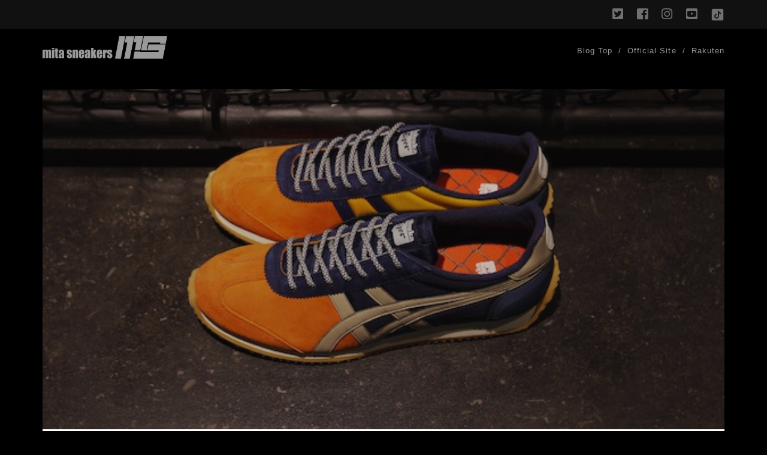

--- FILE ---
content_type: text/html; charset=UTF-8
request_url: https://blog.mita-sneakers.co.jp/%E3%80%901014%E3%80%91-sneaker-topics-2-18162.html
body_size: 10913
content:
<!DOCTYPE html>
<!--[if IE 9 ]>
<html class="ie9" dir="ltr" lang="ja" xmlns:fb="https://www.facebook.com/2008/fbml" xmlns:addthis="https://www.addthis.com/help/api-spec" > <![endif]-->
<!--[if (gt IE 9)|!(IE)]><!-->
<html dir="ltr" lang="ja" xmlns:fb="https://www.facebook.com/2008/fbml" xmlns:addthis="https://www.addthis.com/help/api-spec"><!--<![endif]-->

<head>
	<title>【10/14】 SNEAKER TOPICS</title>

		<!-- All in One SEO 4.9.3 - aioseo.com -->
	<meta name="description" content="【10/14】 SNEAKER TOPICS ･Onitsuka Tiger / CALIFORNIA 78"/>
	<meta name="robots" content="max-image-preview:large"/>
	<meta name="author" content="mita sneakers"/>
	<link rel="canonical" href="https://blog.mita-sneakers.co.jp/%e3%80%901014%e3%80%91-sneaker-topics-2-18162.html"/>
	<meta name="generator" content="All in One SEO (AIOSEO) 4.9.3"/>
		<script type="application/ld+json" class="aioseo-schema">
			{"@context":"https:\/\/schema.org","@graph":[{"@type":"Article","@id":"https:\/\/blog.mita-sneakers.co.jp\/%e3%80%901014%e3%80%91-sneaker-topics-2-18162.html#article","name":"\u301010\/14\u3011 SNEAKER TOPICS","headline":"\u301010\/14\u3011 SNEAKER TOPICS","author":{"@id":"https:\/\/blog.mita-sneakers.co.jp\/author\/shop#author"},"publisher":{"@id":"https:\/\/blog.mita-sneakers.co.jp\/#organization"},"image":{"@type":"ImageObject","url":"https:\/\/i0.wp.com\/blog.mita-sneakers.co.jp\/wp-content\/uploads\/2015\/10\/P1170849.jpg?fit=600%2C450&ssl=1","width":600,"height":450},"datePublished":"2015-10-14T00:00:30+09:00","dateModified":"2015-10-26T21:30:20+09:00","inLanguage":"ja","mainEntityOfPage":{"@id":"https:\/\/blog.mita-sneakers.co.jp\/%e3%80%901014%e3%80%91-sneaker-topics-2-18162.html#webpage"},"isPartOf":{"@id":"https:\/\/blog.mita-sneakers.co.jp\/%e3%80%901014%e3%80%91-sneaker-topics-2-18162.html#webpage"},"articleSection":"\uff0aRecommend Sneaker, \u30df\u30bf\u30b9\u30cb\u30fc\u30ab\u30fc\u30ba (mita sneakers)"},{"@type":"BreadcrumbList","@id":"https:\/\/blog.mita-sneakers.co.jp\/%e3%80%901014%e3%80%91-sneaker-topics-2-18162.html#breadcrumblist","itemListElement":[{"@type":"ListItem","@id":"https:\/\/blog.mita-sneakers.co.jp#listItem","position":1,"name":"\u30db\u30fc\u30e0","item":"https:\/\/blog.mita-sneakers.co.jp","nextItem":{"@type":"ListItem","@id":"https:\/\/blog.mita-sneakers.co.jp\/category\/mita-sneakers#listItem","name":"\u30df\u30bf\u30b9\u30cb\u30fc\u30ab\u30fc\u30ba (mita sneakers)"}},{"@type":"ListItem","@id":"https:\/\/blog.mita-sneakers.co.jp\/category\/mita-sneakers#listItem","position":2,"name":"\u30df\u30bf\u30b9\u30cb\u30fc\u30ab\u30fc\u30ba (mita sneakers)","item":"https:\/\/blog.mita-sneakers.co.jp\/category\/mita-sneakers","nextItem":{"@type":"ListItem","@id":"https:\/\/blog.mita-sneakers.co.jp\/%e3%80%901014%e3%80%91-sneaker-topics-2-18162.html#listItem","name":"\u301010\/14\u3011 SNEAKER TOPICS"},"previousItem":{"@type":"ListItem","@id":"https:\/\/blog.mita-sneakers.co.jp#listItem","name":"\u30db\u30fc\u30e0"}},{"@type":"ListItem","@id":"https:\/\/blog.mita-sneakers.co.jp\/%e3%80%901014%e3%80%91-sneaker-topics-2-18162.html#listItem","position":3,"name":"\u301010\/14\u3011 SNEAKER TOPICS","previousItem":{"@type":"ListItem","@id":"https:\/\/blog.mita-sneakers.co.jp\/category\/mita-sneakers#listItem","name":"\u30df\u30bf\u30b9\u30cb\u30fc\u30ab\u30fc\u30ba (mita sneakers)"}}]},{"@type":"Organization","@id":"https:\/\/blog.mita-sneakers.co.jp\/#organization","name":"mita sneakers blog","url":"https:\/\/blog.mita-sneakers.co.jp\/"},{"@type":"Person","@id":"https:\/\/blog.mita-sneakers.co.jp\/author\/shop#author","url":"https:\/\/blog.mita-sneakers.co.jp\/author\/shop","name":"mita sneakers","image":{"@type":"ImageObject","@id":"https:\/\/blog.mita-sneakers.co.jp\/%e3%80%901014%e3%80%91-sneaker-topics-2-18162.html#authorImage","url":"https:\/\/i0.wp.com\/blog.mita-sneakers.co.jp\/wp-content\/uploads\/2017\/07\/1.jpg?fit=96%2C96&ssl=1","width":96,"height":96,"caption":"mita sneakers"}},{"@type":"WebPage","@id":"https:\/\/blog.mita-sneakers.co.jp\/%e3%80%901014%e3%80%91-sneaker-topics-2-18162.html#webpage","url":"https:\/\/blog.mita-sneakers.co.jp\/%e3%80%901014%e3%80%91-sneaker-topics-2-18162.html","name":"\u301010\/14\u3011 SNEAKER TOPICS","description":"\u301010\/14\u3011 SNEAKER TOPICS \uff65Onitsuka Tiger \/ CALIFORNIA 78","inLanguage":"ja","isPartOf":{"@id":"https:\/\/blog.mita-sneakers.co.jp\/#website"},"breadcrumb":{"@id":"https:\/\/blog.mita-sneakers.co.jp\/%e3%80%901014%e3%80%91-sneaker-topics-2-18162.html#breadcrumblist"},"author":{"@id":"https:\/\/blog.mita-sneakers.co.jp\/author\/shop#author"},"creator":{"@id":"https:\/\/blog.mita-sneakers.co.jp\/author\/shop#author"},"image":{"@type":"ImageObject","url":"https:\/\/i0.wp.com\/blog.mita-sneakers.co.jp\/wp-content\/uploads\/2015\/10\/P1170849.jpg?fit=600%2C450&ssl=1","@id":"https:\/\/blog.mita-sneakers.co.jp\/%e3%80%901014%e3%80%91-sneaker-topics-2-18162.html\/#mainImage","width":600,"height":450},"primaryImageOfPage":{"@id":"https:\/\/blog.mita-sneakers.co.jp\/%e3%80%901014%e3%80%91-sneaker-topics-2-18162.html#mainImage"},"datePublished":"2015-10-14T00:00:30+09:00","dateModified":"2015-10-26T21:30:20+09:00"},{"@type":"WebSite","@id":"https:\/\/blog.mita-sneakers.co.jp\/#website","url":"https:\/\/blog.mita-sneakers.co.jp\/","name":"mita sneakers blog","inLanguage":"ja","publisher":{"@id":"https:\/\/blog.mita-sneakers.co.jp\/#organization"}}]}
		</script>
		<!-- All in One SEO -->

<meta charset="UTF-8"/>
<meta name="viewport" content="width=device-width, initial-scale=1"/>
<meta name="template" content="Tracks 1.68"/>
<meta name="generator" content="WordPress 6.6.4"/>
<link rel='dns-prefetch' href='//secure.gravatar.com'/>
<link rel='dns-prefetch' href='//stats.wp.com'/>
<link rel='dns-prefetch' href='//fonts.googleapis.com'/>
<link rel='dns-prefetch' href='//v0.wordpress.com'/>
<link rel='preconnect' href='//i0.wp.com'/>
<link rel='preconnect' href='//c0.wp.com'/>
<link rel="alternate" type="application/rss+xml" title="mita sneakers blog &raquo; Feed" href="https://blog.mita-sneakers.co.jp/feed"/>
<link rel="alternate" type="application/rss+xml" title="mita sneakers blog &raquo; Comments Feed" href="https://blog.mita-sneakers.co.jp/comments/feed"/>
<script type="text/javascript">//<![CDATA[
window._wpemojiSettings={"baseUrl":"https:\/\/s.w.org\/images\/core\/emoji\/15.0.3\/72x72\/","ext":".png","svgUrl":"https:\/\/s.w.org\/images\/core\/emoji\/15.0.3\/svg\/","svgExt":".svg","source":{"concatemoji":"https:\/\/blog.mita-sneakers.co.jp\/wp-includes\/js\/wp-emoji-release.min.js?ver=6.6.4"}};!function(i,n){var o,s,e;function c(e){try{var t={supportTests:e,timestamp:(new Date).valueOf()};sessionStorage.setItem(o,JSON.stringify(t))}catch(e){}}function p(e,t,n){e.clearRect(0,0,e.canvas.width,e.canvas.height),e.fillText(t,0,0);var t=new Uint32Array(e.getImageData(0,0,e.canvas.width,e.canvas.height).data),r=(e.clearRect(0,0,e.canvas.width,e.canvas.height),e.fillText(n,0,0),new Uint32Array(e.getImageData(0,0,e.canvas.width,e.canvas.height).data));return t.every(function(e,t){return e===r[t]})}function u(e,t,n){switch(t){case"flag":return n(e,"\ud83c\udff3\ufe0f\u200d\u26a7\ufe0f","\ud83c\udff3\ufe0f\u200b\u26a7\ufe0f")?!1:!n(e,"\ud83c\uddfa\ud83c\uddf3","\ud83c\uddfa\u200b\ud83c\uddf3")&&!n(e,"\ud83c\udff4\udb40\udc67\udb40\udc62\udb40\udc65\udb40\udc6e\udb40\udc67\udb40\udc7f","\ud83c\udff4\u200b\udb40\udc67\u200b\udb40\udc62\u200b\udb40\udc65\u200b\udb40\udc6e\u200b\udb40\udc67\u200b\udb40\udc7f");case"emoji":return!n(e,"\ud83d\udc26\u200d\u2b1b","\ud83d\udc26\u200b\u2b1b")}return!1}function f(e,t,n){var r="undefined"!=typeof WorkerGlobalScope&&self instanceof WorkerGlobalScope?new OffscreenCanvas(300,150):i.createElement("canvas"),a=r.getContext("2d",{willReadFrequently:!0}),o=(a.textBaseline="top",a.font="600 32px Arial",{});return e.forEach(function(e){o[e]=t(a,e,n)}),o}function t(e){var t=i.createElement("script");t.src=e,t.defer=!0,i.head.appendChild(t)}"undefined"!=typeof Promise&&(o="wpEmojiSettingsSupports",s=["flag","emoji"],n.supports={everything:!0,everythingExceptFlag:!0},e=new Promise(function(e){i.addEventListener("DOMContentLoaded",e,{once:!0})}),new Promise(function(t){var n=function(){try{var e=JSON.parse(sessionStorage.getItem(o));if("object"==typeof e&&"number"==typeof e.timestamp&&(new Date).valueOf()<e.timestamp+604800&&"object"==typeof e.supportTests)return e.supportTests}catch(e){}return null}();if(!n){if("undefined"!=typeof Worker&&"undefined"!=typeof OffscreenCanvas&&"undefined"!=typeof URL&&URL.createObjectURL&&"undefined"!=typeof Blob)try{var e="postMessage("+f.toString()+"("+[JSON.stringify(s),u.toString(),p.toString()].join(",")+"));",r=new Blob([e],{type:"text/javascript"}),a=new Worker(URL.createObjectURL(r),{name:"wpTestEmojiSupports"});return void(a.onmessage=function(e){c(n=e.data),a.terminate(),t(n)})}catch(e){}c(n=f(s,u,p))}t(n)}).then(function(e){for(var t in e)n.supports[t]=e[t],n.supports.everything=n.supports.everything&&n.supports[t],"flag"!==t&&(n.supports.everythingExceptFlag=n.supports.everythingExceptFlag&&n.supports[t]);n.supports.everythingExceptFlag=n.supports.everythingExceptFlag&&!n.supports.flag,n.DOMReady=!1,n.readyCallback=function(){n.DOMReady=!0}}).then(function(){return e}).then(function(){var e;n.supports.everything||(n.readyCallback(),(e=n.source||{}).concatemoji?t(e.concatemoji):e.wpemoji&&e.twemoji&&(t(e.twemoji),t(e.wpemoji)))}))}((window,document),window._wpemojiSettings);
//]]></script>
<style id='wp-emoji-styles-inline-css' type='text/css'>

	img.wp-smiley, img.emoji {
		display: inline !important;
		border: none !important;
		box-shadow: none !important;
		height: 1em !important;
		width: 1em !important;
		margin: 0 0.07em !important;
		vertical-align: -0.1em !important;
		background: none !important;
		padding: 0 !important;
	}
</style>
<link rel='stylesheet' id='wp-block-library-css' href='https://c0.wp.com/c/6.6.4/wp-includes/css/dist/block-library/style.min.css' type='text/css' media='all'/>
<link rel='stylesheet' id='aioseo/css/src/vue/standalone/blocks/table-of-contents/global.scss-css' href='https://blog.mita-sneakers.co.jp/wp-content/plugins/all-in-one-seo-pack/dist/Lite/assets/css/table-of-contents/global.e90f6d47.css?ver=4.9.3' type='text/css' media='all'/>
<link rel='stylesheet' id='mediaelement-css' href='https://c0.wp.com/c/6.6.4/wp-includes/js/mediaelement/mediaelementplayer-legacy.min.css' type='text/css' media='all'/>
<link rel='stylesheet' id='wp-mediaelement-css' href='https://c0.wp.com/c/6.6.4/wp-includes/js/mediaelement/wp-mediaelement.min.css' type='text/css' media='all'/>
<style id='jetpack-sharing-buttons-style-inline-css' type='text/css'>
.jetpack-sharing-buttons__services-list{display:flex;flex-direction:row;flex-wrap:wrap;gap:0;list-style-type:none;margin:5px;padding:0}.jetpack-sharing-buttons__services-list.has-small-icon-size{font-size:12px}.jetpack-sharing-buttons__services-list.has-normal-icon-size{font-size:16px}.jetpack-sharing-buttons__services-list.has-large-icon-size{font-size:24px}.jetpack-sharing-buttons__services-list.has-huge-icon-size{font-size:36px}@media print{.jetpack-sharing-buttons__services-list{display:none!important}}.editor-styles-wrapper .wp-block-jetpack-sharing-buttons{gap:0;padding-inline-start:0}ul.jetpack-sharing-buttons__services-list.has-background{padding:1.25em 2.375em}
</style>
<style id='classic-theme-styles-inline-css' type='text/css'>
/*! This file is auto-generated */
.wp-block-button__link{color:#fff;background-color:#32373c;border-radius:9999px;box-shadow:none;text-decoration:none;padding:calc(.667em + 2px) calc(1.333em + 2px);font-size:1.125em}.wp-block-file__button{background:#32373c;color:#fff;text-decoration:none}
</style>
<style id='global-styles-inline-css' type='text/css'>
:root{--wp--preset--aspect-ratio--square: 1;--wp--preset--aspect-ratio--4-3: 4/3;--wp--preset--aspect-ratio--3-4: 3/4;--wp--preset--aspect-ratio--3-2: 3/2;--wp--preset--aspect-ratio--2-3: 2/3;--wp--preset--aspect-ratio--16-9: 16/9;--wp--preset--aspect-ratio--9-16: 9/16;--wp--preset--color--black: #000000;--wp--preset--color--cyan-bluish-gray: #abb8c3;--wp--preset--color--white: #ffffff;--wp--preset--color--pale-pink: #f78da7;--wp--preset--color--vivid-red: #cf2e2e;--wp--preset--color--luminous-vivid-orange: #ff6900;--wp--preset--color--luminous-vivid-amber: #fcb900;--wp--preset--color--light-green-cyan: #7bdcb5;--wp--preset--color--vivid-green-cyan: #00d084;--wp--preset--color--pale-cyan-blue: #8ed1fc;--wp--preset--color--vivid-cyan-blue: #0693e3;--wp--preset--color--vivid-purple: #9b51e0;--wp--preset--gradient--vivid-cyan-blue-to-vivid-purple: linear-gradient(135deg,rgba(6,147,227,1) 0%,rgb(155,81,224) 100%);--wp--preset--gradient--light-green-cyan-to-vivid-green-cyan: linear-gradient(135deg,rgb(122,220,180) 0%,rgb(0,208,130) 100%);--wp--preset--gradient--luminous-vivid-amber-to-luminous-vivid-orange: linear-gradient(135deg,rgba(252,185,0,1) 0%,rgba(255,105,0,1) 100%);--wp--preset--gradient--luminous-vivid-orange-to-vivid-red: linear-gradient(135deg,rgba(255,105,0,1) 0%,rgb(207,46,46) 100%);--wp--preset--gradient--very-light-gray-to-cyan-bluish-gray: linear-gradient(135deg,rgb(238,238,238) 0%,rgb(169,184,195) 100%);--wp--preset--gradient--cool-to-warm-spectrum: linear-gradient(135deg,rgb(74,234,220) 0%,rgb(151,120,209) 20%,rgb(207,42,186) 40%,rgb(238,44,130) 60%,rgb(251,105,98) 80%,rgb(254,248,76) 100%);--wp--preset--gradient--blush-light-purple: linear-gradient(135deg,rgb(255,206,236) 0%,rgb(152,150,240) 100%);--wp--preset--gradient--blush-bordeaux: linear-gradient(135deg,rgb(254,205,165) 0%,rgb(254,45,45) 50%,rgb(107,0,62) 100%);--wp--preset--gradient--luminous-dusk: linear-gradient(135deg,rgb(255,203,112) 0%,rgb(199,81,192) 50%,rgb(65,88,208) 100%);--wp--preset--gradient--pale-ocean: linear-gradient(135deg,rgb(255,245,203) 0%,rgb(182,227,212) 50%,rgb(51,167,181) 100%);--wp--preset--gradient--electric-grass: linear-gradient(135deg,rgb(202,248,128) 0%,rgb(113,206,126) 100%);--wp--preset--gradient--midnight: linear-gradient(135deg,rgb(2,3,129) 0%,rgb(40,116,252) 100%);--wp--preset--font-size--small: 13px;--wp--preset--font-size--medium: 20px;--wp--preset--font-size--large: 21px;--wp--preset--font-size--x-large: 42px;--wp--preset--font-size--regular: 16px;--wp--preset--font-size--larger: 30px;--wp--preset--spacing--20: 0.44rem;--wp--preset--spacing--30: 0.67rem;--wp--preset--spacing--40: 1rem;--wp--preset--spacing--50: 1.5rem;--wp--preset--spacing--60: 2.25rem;--wp--preset--spacing--70: 3.38rem;--wp--preset--spacing--80: 5.06rem;--wp--preset--shadow--natural: 6px 6px 9px rgba(0, 0, 0, 0.2);--wp--preset--shadow--deep: 12px 12px 50px rgba(0, 0, 0, 0.4);--wp--preset--shadow--sharp: 6px 6px 0px rgba(0, 0, 0, 0.2);--wp--preset--shadow--outlined: 6px 6px 0px -3px rgba(255, 255, 255, 1), 6px 6px rgba(0, 0, 0, 1);--wp--preset--shadow--crisp: 6px 6px 0px rgba(0, 0, 0, 1);}:where(.is-layout-flex){gap: 0.5em;}:where(.is-layout-grid){gap: 0.5em;}body .is-layout-flex{display: flex;}.is-layout-flex{flex-wrap: wrap;align-items: center;}.is-layout-flex > :is(*, div){margin: 0;}body .is-layout-grid{display: grid;}.is-layout-grid > :is(*, div){margin: 0;}:where(.wp-block-columns.is-layout-flex){gap: 2em;}:where(.wp-block-columns.is-layout-grid){gap: 2em;}:where(.wp-block-post-template.is-layout-flex){gap: 1.25em;}:where(.wp-block-post-template.is-layout-grid){gap: 1.25em;}.has-black-color{color: var(--wp--preset--color--black) !important;}.has-cyan-bluish-gray-color{color: var(--wp--preset--color--cyan-bluish-gray) !important;}.has-white-color{color: var(--wp--preset--color--white) !important;}.has-pale-pink-color{color: var(--wp--preset--color--pale-pink) !important;}.has-vivid-red-color{color: var(--wp--preset--color--vivid-red) !important;}.has-luminous-vivid-orange-color{color: var(--wp--preset--color--luminous-vivid-orange) !important;}.has-luminous-vivid-amber-color{color: var(--wp--preset--color--luminous-vivid-amber) !important;}.has-light-green-cyan-color{color: var(--wp--preset--color--light-green-cyan) !important;}.has-vivid-green-cyan-color{color: var(--wp--preset--color--vivid-green-cyan) !important;}.has-pale-cyan-blue-color{color: var(--wp--preset--color--pale-cyan-blue) !important;}.has-vivid-cyan-blue-color{color: var(--wp--preset--color--vivid-cyan-blue) !important;}.has-vivid-purple-color{color: var(--wp--preset--color--vivid-purple) !important;}.has-black-background-color{background-color: var(--wp--preset--color--black) !important;}.has-cyan-bluish-gray-background-color{background-color: var(--wp--preset--color--cyan-bluish-gray) !important;}.has-white-background-color{background-color: var(--wp--preset--color--white) !important;}.has-pale-pink-background-color{background-color: var(--wp--preset--color--pale-pink) !important;}.has-vivid-red-background-color{background-color: var(--wp--preset--color--vivid-red) !important;}.has-luminous-vivid-orange-background-color{background-color: var(--wp--preset--color--luminous-vivid-orange) !important;}.has-luminous-vivid-amber-background-color{background-color: var(--wp--preset--color--luminous-vivid-amber) !important;}.has-light-green-cyan-background-color{background-color: var(--wp--preset--color--light-green-cyan) !important;}.has-vivid-green-cyan-background-color{background-color: var(--wp--preset--color--vivid-green-cyan) !important;}.has-pale-cyan-blue-background-color{background-color: var(--wp--preset--color--pale-cyan-blue) !important;}.has-vivid-cyan-blue-background-color{background-color: var(--wp--preset--color--vivid-cyan-blue) !important;}.has-vivid-purple-background-color{background-color: var(--wp--preset--color--vivid-purple) !important;}.has-black-border-color{border-color: var(--wp--preset--color--black) !important;}.has-cyan-bluish-gray-border-color{border-color: var(--wp--preset--color--cyan-bluish-gray) !important;}.has-white-border-color{border-color: var(--wp--preset--color--white) !important;}.has-pale-pink-border-color{border-color: var(--wp--preset--color--pale-pink) !important;}.has-vivid-red-border-color{border-color: var(--wp--preset--color--vivid-red) !important;}.has-luminous-vivid-orange-border-color{border-color: var(--wp--preset--color--luminous-vivid-orange) !important;}.has-luminous-vivid-amber-border-color{border-color: var(--wp--preset--color--luminous-vivid-amber) !important;}.has-light-green-cyan-border-color{border-color: var(--wp--preset--color--light-green-cyan) !important;}.has-vivid-green-cyan-border-color{border-color: var(--wp--preset--color--vivid-green-cyan) !important;}.has-pale-cyan-blue-border-color{border-color: var(--wp--preset--color--pale-cyan-blue) !important;}.has-vivid-cyan-blue-border-color{border-color: var(--wp--preset--color--vivid-cyan-blue) !important;}.has-vivid-purple-border-color{border-color: var(--wp--preset--color--vivid-purple) !important;}.has-vivid-cyan-blue-to-vivid-purple-gradient-background{background: var(--wp--preset--gradient--vivid-cyan-blue-to-vivid-purple) !important;}.has-light-green-cyan-to-vivid-green-cyan-gradient-background{background: var(--wp--preset--gradient--light-green-cyan-to-vivid-green-cyan) !important;}.has-luminous-vivid-amber-to-luminous-vivid-orange-gradient-background{background: var(--wp--preset--gradient--luminous-vivid-amber-to-luminous-vivid-orange) !important;}.has-luminous-vivid-orange-to-vivid-red-gradient-background{background: var(--wp--preset--gradient--luminous-vivid-orange-to-vivid-red) !important;}.has-very-light-gray-to-cyan-bluish-gray-gradient-background{background: var(--wp--preset--gradient--very-light-gray-to-cyan-bluish-gray) !important;}.has-cool-to-warm-spectrum-gradient-background{background: var(--wp--preset--gradient--cool-to-warm-spectrum) !important;}.has-blush-light-purple-gradient-background{background: var(--wp--preset--gradient--blush-light-purple) !important;}.has-blush-bordeaux-gradient-background{background: var(--wp--preset--gradient--blush-bordeaux) !important;}.has-luminous-dusk-gradient-background{background: var(--wp--preset--gradient--luminous-dusk) !important;}.has-pale-ocean-gradient-background{background: var(--wp--preset--gradient--pale-ocean) !important;}.has-electric-grass-gradient-background{background: var(--wp--preset--gradient--electric-grass) !important;}.has-midnight-gradient-background{background: var(--wp--preset--gradient--midnight) !important;}.has-small-font-size{font-size: var(--wp--preset--font-size--small) !important;}.has-medium-font-size{font-size: var(--wp--preset--font-size--medium) !important;}.has-large-font-size{font-size: var(--wp--preset--font-size--large) !important;}.has-x-large-font-size{font-size: var(--wp--preset--font-size--x-large) !important;}
:where(.wp-block-post-template.is-layout-flex){gap: 1.25em;}:where(.wp-block-post-template.is-layout-grid){gap: 1.25em;}
:where(.wp-block-columns.is-layout-flex){gap: 2em;}:where(.wp-block-columns.is-layout-grid){gap: 2em;}
:root :where(.wp-block-pullquote){font-size: 1.5em;line-height: 1.6;}
</style>
<link rel='stylesheet' id='ppress-frontend-css' href='https://blog.mita-sneakers.co.jp/wp-content/plugins/wp-user-avatar/assets/css/frontend.min.css?ver=4.16.8' type='text/css' media='all'/>
<link rel='stylesheet' id='ppress-flatpickr-css' href='https://blog.mita-sneakers.co.jp/wp-content/plugins/wp-user-avatar/assets/flatpickr/flatpickr.min.css?ver=4.16.8' type='text/css' media='all'/>
<link rel='stylesheet' id='ppress-select2-css' href='https://blog.mita-sneakers.co.jp/wp-content/plugins/wp-user-avatar/assets/select2/select2.min.css?ver=6.6.4' type='text/css' media='all'/>
<link rel='stylesheet' id='parent-style-css' href='https://blog.mita-sneakers.co.jp/wp-content/themes/tracks/style.css?ver=6.6.4' type='text/css' media='all'/>
<link rel='stylesheet' id='child-style-css' href='https://blog.mita-sneakers.co.jp/wp-content/themes/tracks-child/style.css?ver=6.6.4' type='text/css' media='all'/>
<link rel='stylesheet' id='ct-tracks-google-fonts-css' href='//fonts.googleapis.com/css?family=Raleway%3A400%2C700&#038;subset=latin%2Clatin-ext&#038;ver=6.6.4' type='text/css' media='all'/>
<link rel='stylesheet' id='ct-tracks-font-awesome-css' href='https://blog.mita-sneakers.co.jp/wp-content/themes/tracks/assets/font-awesome/css/all.min.css?ver=6.6.4' type='text/css' media='all'/>
<link rel='stylesheet' id='ct-tracks-style-css' href='https://blog.mita-sneakers.co.jp/wp-content/themes/tracks-child/style.css?ver=6.6.4' type='text/css' media='all'/>
<link rel='stylesheet' id='fancybox-css' href='https://blog.mita-sneakers.co.jp/wp-content/plugins/easy-fancybox/fancybox/1.5.4/jquery.fancybox.min.css?ver=6.6.4' type='text/css' media='screen'/>
<link rel='stylesheet' id='addthis_all_pages-css' href='https://blog.mita-sneakers.co.jp/wp-content/plugins/addthis/frontend/build/addthis_wordpress_public.min.css?ver=6.6.4' type='text/css' media='all'/>
<script type="text/javascript" src="https://c0.wp.com/c/6.6.4/wp-includes/js/jquery/jquery.min.js" id="jquery-core-js"></script>
<script type="text/javascript" src="https://c0.wp.com/c/6.6.4/wp-includes/js/jquery/jquery-migrate.min.js" id="jquery-migrate-js"></script>
<script type="text/javascript" src="https://blog.mita-sneakers.co.jp/wp-content/plugins/wp-user-avatar/assets/flatpickr/flatpickr.min.js?ver=4.16.8" id="ppress-flatpickr-js"></script>
<script type="text/javascript" src="https://blog.mita-sneakers.co.jp/wp-content/plugins/wp-user-avatar/assets/select2/select2.min.js?ver=4.16.8" id="ppress-select2-js"></script>
<link rel="https://api.w.org/" href="https://blog.mita-sneakers.co.jp/wp-json/"/><link rel="alternate" title="JSON" type="application/json" href="https://blog.mita-sneakers.co.jp/wp-json/wp/v2/posts/18162"/><link rel="EditURI" type="application/rsd+xml" title="RSD" href="https://blog.mita-sneakers.co.jp/xmlrpc.php?rsd"/>
<link rel='shortlink' href='https://wp.me/p76Bxo-4IW'/>
<link rel="alternate" title="oEmbed (JSON)" type="application/json+oembed" href="https://blog.mita-sneakers.co.jp/wp-json/oembed/1.0/embed?url=https%3A%2F%2Fblog.mita-sneakers.co.jp%2F%25e3%2580%25901014%25e3%2580%2591-sneaker-topics-2-18162.html"/>
<link rel="alternate" title="oEmbed (XML)" type="text/xml+oembed" href="https://blog.mita-sneakers.co.jp/wp-json/oembed/1.0/embed?url=https%3A%2F%2Fblog.mita-sneakers.co.jp%2F%25e3%2580%25901014%25e3%2580%2591-sneaker-topics-2-18162.html&#038;format=xml"/>
<!-- Favicon Rotator -->
<link rel="shortcut icon" href="https://blog.mita-sneakers.co.jp/wp-content/uploads/2021/03/logo-mitasneakers-16x16.png"/>
<link rel="apple-touch-icon-precomposed" href="https://blog.mita-sneakers.co.jp/wp-content/uploads/2021/03/logo-mitasneakers.png"/>
<!-- End Favicon Rotator -->
	<style>img#wpstats{display:none}</style>
		</head>

<body id="tracks-child" class="post-template-default single single-post postid-18162 single-format-standard ct-body singular singular-post singular-post-18162 not-front standard">
		<div id="overflow-container" class="overflow-container">
		<a class="skip-content" href="#main">Skip to content</a>
		<header id="site-header" class="site-header" role="banner">
			<div class='top-navigation'><div class='container'><ul class="social-media-icons">				<li>
					<a class="twitter" target="_blank" href="https://twitter.com/mitasneakers">
						<i class="fab fa-twitter-square" title="twitter"></i>
						<span class="screen-reader-text">twitter</span>
					</a>
				</li>
								<li>
					<a class="facebook" target="_blank" href="https://www.facebook.com/mita.sneakers.co.jp">
						<i class="fab fa-facebook-square" title="facebook"></i>
						<span class="screen-reader-text">facebook</span>
					</a>
				</li>
								<li>
					<a class="instagram" target="_blank" href="https://www.instagram.com/mitasneakers/">
						<i class="fab fa-instagram" title="instagram"></i>
						<span class="screen-reader-text">instagram</span>
					</a>
				</li>
								<li>
					<a class="youtube" target="_blank" href="https://www.youtube.com/@mitasneakers_tokyo">
						<i class="fab fa-youtube-square" title="youtube"></i>
						<span class="screen-reader-text">youtube</span>
					</a>
				</li>
								<li>
					<a class="TikTok" target="_blank" href="https://www.tiktok.com/@mitasneakers">
						<i class="fab fa-TikTok-square" title="TikTok"></i>
						<span class="screen-reader-text">TikTok</span>
					</a>
				</li>
				</ul></div></div>			<div class="container">
				<div id="title-info" class="title-info">
					<div id='site-title' class='site-title'><a href='http://www.mita-sneakers.co.jp/'><span class='screen-reader-text'>mita sneakers blog</span><img class='logo' src='https://blog.mita-sneakers.co.jp/wp-content/uploads/2019/04/logo-mitasneakers.png' alt='mita sneakers blog'/></a></div>				</div>
				<button id="toggle-navigation" class="toggle-navigation">
	<i class="fas fa-bars"></i>
</button>

<div id="menu-primary-tracks" class="menu-primary-tracks"></div>
<div id="menu-primary" class="menu-container menu-primary" role="navigation">

	<div class="menu"><ul id="menu-primary-items" class="menu-primary-items"><li id="menu-item-31288" class="menu-item menu-item-type-custom menu-item-object-custom menu-item-home menu-item-31288"><a href="//blog.mita-sneakers.co.jp">Blog Top</a></li>
<li id="menu-item-10219" class="menu-item menu-item-type-custom menu-item-object-custom menu-item-10219"><a href="http://www.mita-sneakers.co.jp">Official Site</a></li>
<li id="menu-item-10220" class="menu-item menu-item-type-custom menu-item-object-custom menu-item-10220"><a href="//www.rakuten.ne.jp/gold/mitasneakers/">Rakuten</a></li>
</ul></div></div>			</div>
		</header>
		<div id="main" class="main" role="main">
			

	<div id="loop-container" class="loop-container">
		<div class="post-18162 post type-post status-publish format-standard has-post-thumbnail hentry category-recommend category-mita-sneakers entry full-without-featured odd excerpt-1">
	<div class='featured-image' style='background-image: url(https://blog.mita-sneakers.co.jp/wp-content/uploads/2015/10/P1170849.jpg)'></div>	<div class="entry-meta">
			<span class="date">Tue, Oct 13th, 2015</span>		<span> / </span>	<span class="category">
	<a href='https://blog.mita-sneakers.co.jp/category/recommend'>＊Recommend Sneaker</a>	</span>	</div>
	<div class='entry-header'>
		<h1 class='entry-title'>【10/14】 SNEAKER TOPICS</h1>
	</div>
	<div class="entry-container">
		<div class="entry-content">
			<article>
				<div class="at-above-post addthis_tool" data-url="https://blog.mita-sneakers.co.jp/%e3%80%901014%e3%80%91-sneaker-topics-2-18162.html"></div><p>【10/14】 SNEAKER TOPICS</p>
<p>･Onitsuka Tiger / <a href="http://www.mita-sneakers.co.jp/items/THN516-3005.html">CALIFORNIA 78 (THN516-3005) &#8220;Tequila Sunrise&#8221; &#8220;mita sneakers&#8221;</a> ¥12500(W/O TAX)</p>
<p><a href="https://i0.wp.com/blog.mita-sneakers.co.jp/wp-content/uploads/2015/10/P1170849.jpg?ssl=1"><img data-recalc-dims="1" fetchpriority="high" decoding="async" src="https://i0.wp.com/blog.mita-sneakers.co.jp/wp-content/uploads/2015/10/P1170849.jpg?resize=600%2C450&#038;ssl=1" alt="P1170849" width="600" height="450" class="alignnone size-full wp-image-18095" srcset="https://i0.wp.com/blog.mita-sneakers.co.jp/wp-content/uploads/2015/10/P1170849.jpg?w=600&amp;ssl=1 600w, https://i0.wp.com/blog.mita-sneakers.co.jp/wp-content/uploads/2015/10/P1170849.jpg?resize=300%2C225&amp;ssl=1 300w" sizes="(max-width: 600px) 100vw, 600px"/></a></p>
<p><a href="https://i0.wp.com/blog.mita-sneakers.co.jp/wp-content/uploads/2015/10/P1170851.jpg?ssl=1"><img data-recalc-dims="1" decoding="async" src="https://i0.wp.com/blog.mita-sneakers.co.jp/wp-content/uploads/2015/10/P1170851.jpg?resize=600%2C450&#038;ssl=1" alt="P1170851" width="600" height="450" class="alignnone size-full wp-image-18096" srcset="https://i0.wp.com/blog.mita-sneakers.co.jp/wp-content/uploads/2015/10/P1170851.jpg?w=600&amp;ssl=1 600w, https://i0.wp.com/blog.mita-sneakers.co.jp/wp-content/uploads/2015/10/P1170851.jpg?resize=300%2C225&amp;ssl=1 300w" sizes="(max-width: 600px) 100vw, 600px"/></a></p>
<p><a href="https://i0.wp.com/blog.mita-sneakers.co.jp/wp-content/uploads/2015/10/P1170853.jpg?ssl=1"><img data-recalc-dims="1" decoding="async" src="https://i0.wp.com/blog.mita-sneakers.co.jp/wp-content/uploads/2015/10/P1170853.jpg?resize=600%2C450&#038;ssl=1" alt="P1170853" width="600" height="450" class="alignnone size-full wp-image-18097" srcset="https://i0.wp.com/blog.mita-sneakers.co.jp/wp-content/uploads/2015/10/P1170853.jpg?w=600&amp;ssl=1 600w, https://i0.wp.com/blog.mita-sneakers.co.jp/wp-content/uploads/2015/10/P1170853.jpg?resize=300%2C225&amp;ssl=1 300w" sizes="(max-width: 600px) 100vw, 600px"/></a></p>
<p><a href="https://i0.wp.com/blog.mita-sneakers.co.jp/wp-content/uploads/2015/10/P1170854.jpg?ssl=1"><img data-recalc-dims="1" loading="lazy" decoding="async" src="https://i0.wp.com/blog.mita-sneakers.co.jp/wp-content/uploads/2015/10/P1170854.jpg?resize=600%2C450&#038;ssl=1" alt="P1170854" width="600" height="450" class="alignnone size-full wp-image-18098" srcset="https://i0.wp.com/blog.mita-sneakers.co.jp/wp-content/uploads/2015/10/P1170854.jpg?w=600&amp;ssl=1 600w, https://i0.wp.com/blog.mita-sneakers.co.jp/wp-content/uploads/2015/10/P1170854.jpg?resize=300%2C225&amp;ssl=1 300w" sizes="(max-width: 600px) 100vw, 600px"/></a></p>
<p><a href="https://i0.wp.com/blog.mita-sneakers.co.jp/wp-content/uploads/2015/10/P1170855.jpg?ssl=1"><img data-recalc-dims="1" loading="lazy" decoding="async" src="https://i0.wp.com/blog.mita-sneakers.co.jp/wp-content/uploads/2015/10/P1170855.jpg?resize=600%2C450&#038;ssl=1" alt="P1170855" width="600" height="450" class="alignnone size-full wp-image-18099" srcset="https://i0.wp.com/blog.mita-sneakers.co.jp/wp-content/uploads/2015/10/P1170855.jpg?w=600&amp;ssl=1 600w, https://i0.wp.com/blog.mita-sneakers.co.jp/wp-content/uploads/2015/10/P1170855.jpg?resize=300%2C225&amp;ssl=1 300w" sizes="(max-width: 600px) 100vw, 600px"/></a></p>
<p><a href="https://i0.wp.com/blog.mita-sneakers.co.jp/wp-content/uploads/2015/10/P1170859.jpg?ssl=1"><img data-recalc-dims="1" loading="lazy" decoding="async" src="https://i0.wp.com/blog.mita-sneakers.co.jp/wp-content/uploads/2015/10/P1170859.jpg?resize=600%2C450&#038;ssl=1" alt="P1170859" width="600" height="450" class="alignnone size-full wp-image-18100" srcset="https://i0.wp.com/blog.mita-sneakers.co.jp/wp-content/uploads/2015/10/P1170859.jpg?w=600&amp;ssl=1 600w, https://i0.wp.com/blog.mita-sneakers.co.jp/wp-content/uploads/2015/10/P1170859.jpg?resize=300%2C225&amp;ssl=1 300w" sizes="(max-width: 600px) 100vw, 600px"/></a></p>
<p><a href="https://i0.wp.com/blog.mita-sneakers.co.jp/wp-content/uploads/2015/10/P1170860.jpg?ssl=1"><img data-recalc-dims="1" loading="lazy" decoding="async" src="https://i0.wp.com/blog.mita-sneakers.co.jp/wp-content/uploads/2015/10/P1170860.jpg?resize=600%2C450&#038;ssl=1" alt="P1170860" width="600" height="450" class="alignnone size-full wp-image-18101" srcset="https://i0.wp.com/blog.mita-sneakers.co.jp/wp-content/uploads/2015/10/P1170860.jpg?w=600&amp;ssl=1 600w, https://i0.wp.com/blog.mita-sneakers.co.jp/wp-content/uploads/2015/10/P1170860.jpg?resize=300%2C225&amp;ssl=1 300w" sizes="(max-width: 600px) 100vw, 600px"/></a></p>
<p>WEB販売開始しました。<br/>
電話通販(03-3832-8346)も受付中です。</p>
<p>その他にも新商品が入荷していますので気になる方は是非ご来店ください。<br/>
皆様のご利用スタッフ一同、心よりお待ちしております。</p>
<p>〒110-0005<br/>
東京都台東区上野4-7-8 アメ横センタービル2F<br/>
<a href="http://www.mita-sneakers.co.jp">mita sneakers SWITCH STANCE</a><br/>
TEL 03-3832-8346<br/>
営業時間(平日)11:00〜19:30 (土日・祝日)10:00〜19:30<br/>
<a href="http://www.facebook.com/mita.sneakers.co.jp">mita sneakers Official facebook</a><br/>
<a href="http://twitter.com/#!/mitasneakers">mita sneakers Official twitter</a><br/>
<a href="http://instagram.com/mita_sneakers">mita sneakers Official instagram</a><br/>
<a href="http://sumally.com/mitasneakers">mita sneakers Official Sumally</a><br/>
<a href="http://origami.co/mita-sneakers">mita sneakers Official ORIGAMI</a><br/>
<a href="https://cart.st/store/0005494521c35108">mita sneakers Official #Cart</a></p>
<!-- AddThis Advanced Settings above via filter on the_content --><!-- AddThis Advanced Settings below via filter on the_content --><!-- AddThis Advanced Settings generic via filter on the_content --><!-- AddThis Share Buttons above via filter on the_content --><!-- AddThis Share Buttons below via filter on the_content --><div class="at-below-post addthis_tool" data-url="https://blog.mita-sneakers.co.jp/%e3%80%901014%e3%80%91-sneaker-topics-2-18162.html"></div><!-- AddThis Share Buttons generic via filter on the_content -->							</article>
		</div>
				<div class='entry-meta-bottom'>
			<nav class="further-reading">
	<p class="prev">
		<span>Previous Post</span>
		<a href="https://blog.mita-sneakers.co.jp/mita-sneakers-exclusive-2015-12-2-18150.html">mita sneakers SMU 2015 #16</a>
	</p>
	<p class="next">
		<span>Next Post</span>
		<a href="https://blog.mita-sneakers.co.jp/%e3%80%901015%e3%80%91-sneaker-topics-3-18164.html">【10/15】 SNEAKER TOPICS</a>
	</p>
</nav>			<div class="entry-categories"><p><span>Categories</span><a href="https://blog.mita-sneakers.co.jp/category/recommend" title="View all posts in ＊Recommend Sneaker">＊Recommend Sneaker</a> <a href="https://blog.mita-sneakers.co.jp/category/mita-sneakers" title="View all posts in ミタスニーカーズ (mita sneakers)">ミタスニーカーズ (mita sneakers)</a></p></div>					</div>
			</div>
</div>	</div>

</div> <!-- .main -->

<footer id="site-footer" class="site-footer" role="contentinfo">
	<h1>
		Categories
	</h1>
		<div id="menu-footer" class="menu-container menu-footer" role="navigation">
		<div class="menu"><ul id="menu-footer-items" class="menu-footer-items"><li id="menu-item-31292" class="menu-item menu-item-type-taxonomy menu-item-object-category current-post-ancestor current-menu-parent current-post-parent menu-item-31292"><a href="https://blog.mita-sneakers.co.jp/category/recommend">＊Recommend Sneaker</a></li>
<li id="menu-item-31294" class="menu-item menu-item-type-taxonomy menu-item-object-category current-post-ancestor current-menu-parent current-post-parent menu-item-31294"><a href="https://blog.mita-sneakers.co.jp/category/mita-sneakers">ミタスニーカーズ (mita sneakers)</a></li>
<li id="menu-item-31293" class="menu-item menu-item-type-taxonomy menu-item-object-category menu-item-31293"><a href="https://blog.mita-sneakers.co.jp/category/shige">国井 栄之 (Shigeyuki Kunii)</a></li>
</ul></div>	</div>
	<div class="sidebar sidebar-footer active-1" id="sidebar-footer">
		<section id="search-4" class="widget widget_search"><h4 class="widget-title">Search</h4><div class='search-form-container'>
	<button id="search-icon" class="search-icon">
		<i class="fas fa-search"></i>
	</button>
	<form role="search" method="get" class="search-form" action="https://blog.mita-sneakers.co.jp/">
		<label class="screen-reader-text">Search for:</label>
		<input type="search" class="search-field" placeholder="Search&#8230;" value="" name="s" title="Search for:"/>
		<input type="submit" class="search-submit" value='Go'/>
	</form>
</div></section>	</div>
	<div class="design-credit">
		<p>
			&copy; mita sneakers All rights reserved.		</p>
	</div>
</footer>

	<button id="return-top" class="return-top">
		<i class="fas fa-arrow-up"></i>
	</button>

</div><!-- .overflow-container -->

<script data-cfasync="false" type="text/javascript">if(window.addthis_product===undefined){window.addthis_product="wpp";}if(window.wp_product_version===undefined){window.wp_product_version="wpp-6.2.6";}if(window.addthis_share===undefined){window.addthis_share={};}if(window.addthis_config===undefined){window.addthis_config={"data_track_clickback":false,"ignore_server_config":true,"data_ga_property":"11673691","data_ga_social":true,"ui_atversion":"300"};}if(window.addthis_layers===undefined){window.addthis_layers={};}if(window.addthis_layers_tools===undefined){window.addthis_layers_tools=[{"sharetoolbox":{"numPreferredServices":5,"thirdPartyButtons":true,"services":"facebook_like,tweet,pinterest_pinit,counter","elements":".addthis_inline_share_toolbox_above,.at-above-post"}}];}else{window.addthis_layers_tools.push({"sharetoolbox":{"numPreferredServices":5,"thirdPartyButtons":true,"services":"facebook_like,tweet,pinterest_pinit,counter","elements":".addthis_inline_share_toolbox_above,.at-above-post"}});}if(window.addthis_plugin_info===undefined){window.addthis_plugin_info={"info_status":"enabled","cms_name":"WordPress","plugin_name":"Share Buttons by AddThis","plugin_version":"6.2.6","plugin_mode":"WordPress","anonymous_profile_id":"wp-f3a3062c6782f25f1050e74c18d23588","page_info":{"template":"posts","post_type":""},"sharing_enabled_on_post_via_metabox":false};}(function(){var first_load_interval_id=setInterval(function(){if(typeof window.addthis!=='undefined'){window.clearInterval(first_load_interval_id);if(typeof window.addthis_layers!=='undefined'&&Object.getOwnPropertyNames(window.addthis_layers).length>0){window.addthis.layers(window.addthis_layers);}if(Array.isArray(window.addthis_layers_tools)){for(i=0;i<window.addthis_layers_tools.length;i++){window.addthis.layers(window.addthis_layers_tools[i]);}}}},1000)}());</script> <script data-cfasync="false" type="text/javascript" src="https://s7.addthis.com/js/300/addthis_widget.js#pubid=ra-51c81fdb5d61e84b"></script><script type="text/javascript" id="ppress-frontend-script-js-extra">//<![CDATA[
var pp_ajax_form={"ajaxurl":"https:\/\/blog.mita-sneakers.co.jp\/wp-admin\/admin-ajax.php","confirm_delete":"Are you sure?","deleting_text":"Deleting...","deleting_error":"An error occurred. Please try again.","nonce":"311f81838a","disable_ajax_form":"false","is_checkout":"0","is_checkout_tax_enabled":"0","is_checkout_autoscroll_enabled":"true"};
//]]></script>
<script type="text/javascript" src="https://blog.mita-sneakers.co.jp/wp-content/plugins/wp-user-avatar/assets/js/frontend.min.js?ver=4.16.8" id="ppress-frontend-script-js"></script>
<script type="text/javascript" src="https://blog.mita-sneakers.co.jp/wp-content/themes/tracks/js/build/production.min.js?ver=6.6.4" id="ct-tracks-production-js"></script>
<script type="text/javascript" src="https://blog.mita-sneakers.co.jp/wp-content/plugins/easy-fancybox/vendor/purify.min.js?ver=6.6.4" id="fancybox-purify-js"></script>
<script type="text/javascript" id="jquery-fancybox-js-extra">//<![CDATA[
var efb_i18n={"close":"Close","next":"Next","prev":"Previous","startSlideshow":"Start slideshow","toggleSize":"Toggle size"};
//]]></script>
<script type="text/javascript" src="https://blog.mita-sneakers.co.jp/wp-content/plugins/easy-fancybox/fancybox/1.5.4/jquery.fancybox.min.js?ver=6.6.4" id="jquery-fancybox-js"></script>
<script type="text/javascript" id="jquery-fancybox-js-after">//<![CDATA[
var fb_timeout,fb_opts={'autoScale':true,'showCloseButton':false,'margin':20,'pixelRatio':'false','centerOnScroll':false,'enableEscapeButton':true,'overlayShow':true,'hideOnOverlayClick':true,'minVpHeight':320,'disableCoreLightbox':'true','enableBlockControls':'true','fancybox_openBlockControls':'true'};if(typeof easy_fancybox_handler==='undefined'){var easy_fancybox_handler=function(){jQuery([".nolightbox","a.wp-block-file__button","a.pin-it-button","a[href*='pinterest.com\/pin\/create']","a[href*='facebook.com\/share']","a[href*='twitter.com\/share']"].join(',')).addClass('nofancybox');jQuery('a.fancybox-close').on('click',function(e){e.preventDefault();jQuery.fancybox.close()});var unlinkedImageBlocks=jQuery(".wp-block-image > img:not(.nofancybox,figure.nofancybox>img)");unlinkedImageBlocks.wrap(function(){var href=jQuery(this).attr("src");return"<a href='"+href+"'></a>";});var fb_IMG_select=jQuery('a[href*=".jpg" i]:not(.nofancybox,li.nofancybox>a,figure.nofancybox>a),area[href*=".jpg" i]:not(.nofancybox),a[href*=".jpeg" i]:not(.nofancybox,li.nofancybox>a,figure.nofancybox>a),area[href*=".jpeg" i]:not(.nofancybox),a[href*=".png" i]:not(.nofancybox,li.nofancybox>a,figure.nofancybox>a),area[href*=".png" i]:not(.nofancybox),a[href*=".webp" i]:not(.nofancybox,li.nofancybox>a,figure.nofancybox>a),area[href*=".webp" i]:not(.nofancybox)');fb_IMG_select.addClass('fancybox image');var fb_IMG_sections=jQuery('.gallery,.wp-block-gallery,.tiled-gallery,.wp-block-jetpack-tiled-gallery,.ngg-galleryoverview,.ngg-imagebrowser,.nextgen_pro_blog_gallery,.nextgen_pro_film,.nextgen_pro_horizontal_filmstrip,.ngg-pro-masonry-wrapper,.ngg-pro-mosaic-container,.nextgen_pro_sidescroll,.nextgen_pro_slideshow,.nextgen_pro_thumbnail_grid,.tiled-gallery');fb_IMG_sections.each(function(){jQuery(this).find(fb_IMG_select).attr('rel','gallery-'+fb_IMG_sections.index(this));});jQuery('a.fancybox,area.fancybox,.fancybox>a').each(function(){jQuery(this).fancybox(jQuery.extend(true,{},fb_opts,{'transition':'elastic','transitionIn':'elastic','easingIn':'easeOutBack','transitionOut':'elastic','easingOut':'easeInBack','opacity':false,'hideOnContentClick':false,'titleShow':true,'titlePosition':'over','titleFromAlt':true,'showNavArrows':true,'enableKeyboardNav':true,'cyclic':false,'mouseWheel':'true'}))});};};jQuery(easy_fancybox_handler);jQuery(document).on('post-load',easy_fancybox_handler);
//]]></script>
<script type="text/javascript" src="https://blog.mita-sneakers.co.jp/wp-content/plugins/easy-fancybox/vendor/jquery.easing.min.js?ver=1.4.1" id="jquery-easing-js"></script>
<script type="text/javascript" src="https://blog.mita-sneakers.co.jp/wp-content/plugins/easy-fancybox/vendor/jquery.mousewheel.min.js?ver=3.1.13" id="jquery-mousewheel-js"></script>
<script type="text/javascript" id="jetpack-stats-js-before">//<![CDATA[
_stq=window._stq||[];_stq.push(["view",JSON.parse("{\"v\":\"ext\",\"blog\":\"105008618\",\"post\":\"18162\",\"tz\":\"9\",\"srv\":\"blog.mita-sneakers.co.jp\",\"j\":\"1:14.5\"}")]);_stq.push(["clickTrackerInit","105008618","18162"]);
//]]></script>
<script type="text/javascript" src="https://stats.wp.com/e-202604.js" id="jetpack-stats-js" defer="defer" data-wp-strategy="defer"></script>
</body>
</html>

--- FILE ---
content_type: text/css
request_url: https://blog.mita-sneakers.co.jp/wp-content/themes/tracks-child/style.css?ver=6.6.4
body_size: 620
content:
/*
 Theme Name:   Tracks Child
 Theme URI:    http://example.com/twenty-fifteen-child/
 Description:  Tracks Child Theme
 Author:       John Doe
 Author URI:   http://example.com
 Template:     tracks
 Version:      1.0.0
 License:      GNU General Public License v2 or later
 License URI:  http://www.gnu.org/licenses/gpl-2.0.html
 Tags:         light, dark, two-columns, right-sidebar, responsive-layout, accessibility-ready
 Text Domain:  twenty-fifteen-child
*/

body {
    font-family: Helvetica, Arial, "sans-serif";
    letter-spacing: 0.1em;
}

body, .main {
    background: #000;
}

.site-title, .menu-unset > ul a, .menu-primary-items a, .excerpt-meta, .entry-meta, .excerpt-title, .entry-title, .more-link, .pagination, .further-reading, .entry-categories, .entry-tags, .author-meta .author span, .comments-number h2, .comment-author .author-name, .site-footer h1, .design-credit, .widget-title, .widget li, .menu-footer-items a, .menu-secondary-items a {
    text-transform: none;
}

.more-link-wrapper {
    display: none;
}

.entry-header h1 {
    font-size: 2em;
}

.excerpt-title, .entry-title {
    letter-spacing: 0.1em;
}

.site-footer h1:hover, .site-footer h1:active, .site-footer h1:focus {
    opacity: 0.4;
}

.site-footer h1 {
    transition: inherit;
    font-size: 2em;
    text-transform: uppercase;
}

.site-title, .menu-unset > ul a, .menu-primary-items a, .excerpt-meta, .entry-meta, .excerpt-title, .entry-title, .more-link, .pagination, .further-reading, .entry-categories, .entry-tags, .author-meta .author span, .comments-number h2, .comment-author .author-name, .site-footer h1, .design-credit, .widget-title, .widget li, .menu-footer-items a, .menu-secondary-items a {
    font-weight: 100;
}

.menu-footer-items a {
    opacity: 0.7;
}

.menu-footer-items a:link, .menu-footer-items a:visited {
  color: #ddd;
}